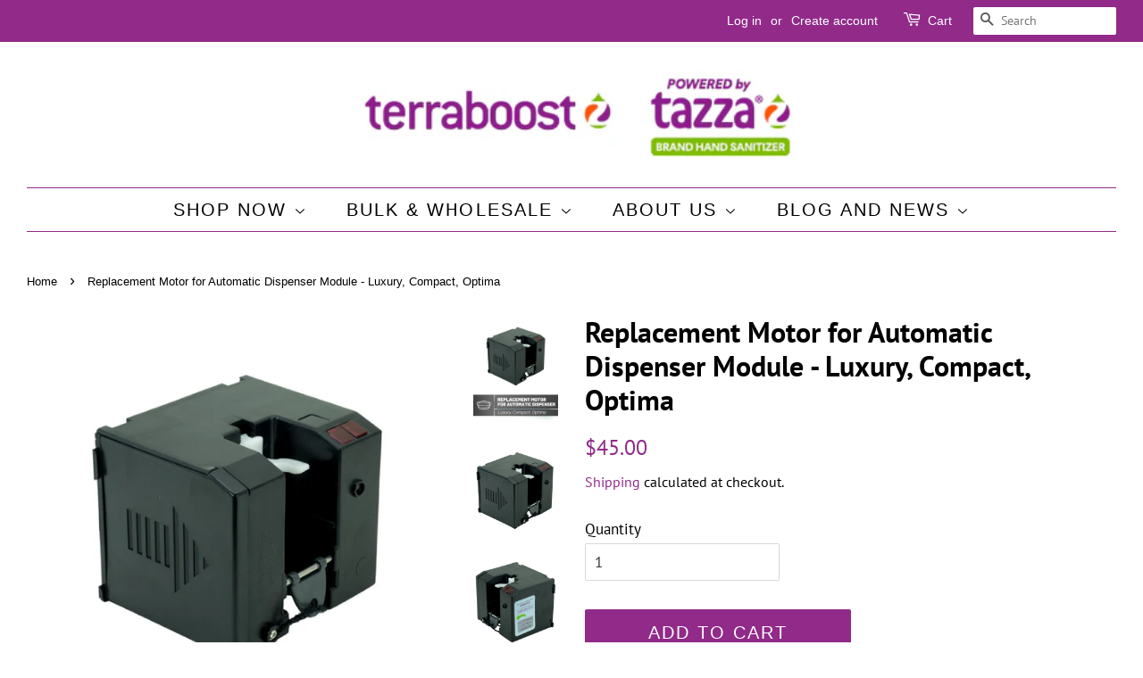

--- FILE ---
content_type: application/javascript
request_url: https://koi-3qnjfbv6wk.marketingautomation.services/koi?rf=&hn=shop.terraboost.com&lg=en-US%40posix&sr=1280x720&cd=24&vr=2.4.1&se=1769187118662&ac=KOI-4BT6ENGE5E&ts=1769187119&pt=NaN&pl=NaN&loc=https%3A%2F%2Fshop.terraboost.com%2Fproducts%2Fterraboost-automatic-dispenser-module-replacement-motor&tp=page&ti=Replacement%20Motor%20for%20Automatic%20Dispenser%20Module%20-%20Luxury%2C%20Compact%2C%20Op%20%E2%80%93%20Terraboost
body_size: -72
content:
window._ss.handleResponse({"isChatbotCapable":false,"trackingID":"202601|6973a72fee2e52632104dcc2","type":"page"});


--- FILE ---
content_type: text/javascript; charset=utf-8
request_url: https://shop.terraboost.com/products/terraboost-automatic-dispenser-module-replacement-motor.js
body_size: 878
content:
{"id":889957122095,"title":"Replacement Motor for Automatic Dispenser Module  - Luxury, Compact, Optima","handle":"terraboost-automatic-dispenser-module-replacement-motor","description":"\u003cp\u003eThe Terraboost Automatic Dispenser Module (Replacement Motor) fits within the Terraboost line of Luxury, Compact, and Optima model dispenser units.  Requires 4 AA batteries not included. \u003cbr\u003e\u003c\/p\u003e","published_at":"2020-07-21T09:23:05-05:00","created_at":"2018-07-03T20:03:23-05:00","vendor":"Terraboost","type":"","tags":["CBLProperties_NotApproved","Dispenser","OnlineStore","Sanitizer Foam","UNFI_NotApproved","Vytalize_NotApproved"],"price":4500,"price_min":4500,"price_max":4500,"available":true,"price_varies":false,"compare_at_price":null,"compare_at_price_min":0,"compare_at_price_max":0,"compare_at_price_varies":false,"variants":[{"id":8815409201199,"title":"Default Title","option1":"Default Title","option2":null,"option3":null,"sku":"AUTDISPCL","requires_shipping":true,"taxable":true,"featured_image":null,"available":true,"name":"Replacement Motor for Automatic Dispenser Module  - Luxury, Compact, Optima","public_title":null,"options":["Default Title"],"price":4500,"weight":454,"compare_at_price":null,"inventory_management":"shopify","barcode":"","requires_selling_plan":false,"selling_plan_allocations":[]}],"images":["\/\/cdn.shopify.com\/s\/files\/1\/0023\/4251\/8831\/products\/motor.png?v=1617202221","\/\/cdn.shopify.com\/s\/files\/1\/0023\/4251\/8831\/products\/kiosk3-1053-Edit.jpg?v=1617202221","\/\/cdn.shopify.com\/s\/files\/1\/0023\/4251\/8831\/products\/kiosk3-1050-Edit.jpg?v=1617202221"],"featured_image":"\/\/cdn.shopify.com\/s\/files\/1\/0023\/4251\/8831\/products\/motor.png?v=1617202221","options":[{"name":"Title","position":1,"values":["Default Title"]}],"url":"\/products\/terraboost-automatic-dispenser-module-replacement-motor","media":[{"alt":null,"id":20819173900481,"position":1,"preview_image":{"aspect_ratio":0.787,"height":2913,"width":2293,"src":"https:\/\/cdn.shopify.com\/s\/files\/1\/0023\/4251\/8831\/products\/motor.png?v=1617202221"},"aspect_ratio":0.787,"height":2913,"media_type":"image","src":"https:\/\/cdn.shopify.com\/s\/files\/1\/0023\/4251\/8831\/products\/motor.png?v=1617202221","width":2293},{"alt":null,"id":1343843565615,"position":2,"preview_image":{"aspect_ratio":1.03,"height":2609,"width":2686,"src":"https:\/\/cdn.shopify.com\/s\/files\/1\/0023\/4251\/8831\/products\/kiosk3-1053-Edit.jpg?v=1617202221"},"aspect_ratio":1.03,"height":2609,"media_type":"image","src":"https:\/\/cdn.shopify.com\/s\/files\/1\/0023\/4251\/8831\/products\/kiosk3-1053-Edit.jpg?v=1617202221","width":2686},{"alt":null,"id":1343843631151,"position":3,"preview_image":{"aspect_ratio":0.98,"height":2588,"width":2536,"src":"https:\/\/cdn.shopify.com\/s\/files\/1\/0023\/4251\/8831\/products\/kiosk3-1050-Edit.jpg?v=1617202221"},"aspect_ratio":0.98,"height":2588,"media_type":"image","src":"https:\/\/cdn.shopify.com\/s\/files\/1\/0023\/4251\/8831\/products\/kiosk3-1050-Edit.jpg?v=1617202221","width":2536}],"requires_selling_plan":false,"selling_plan_groups":[]}